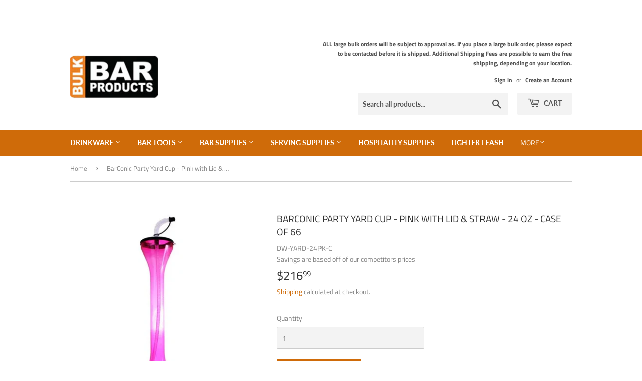

--- FILE ---
content_type: text/html
request_url: https://product-samples.herokuapp.com/api/v1/public/button-template?shop=bulkbarproducts.myshopify.com
body_size: 148
content:
<br><br><div class="product-samples-button-wrap">
  <button class="product-samples-button" product-samples-button>{{ text.button }}</button>
</div>


--- FILE ---
content_type: text/javascript; charset=utf-8
request_url: https://bulkbarproducts.com/products/barconic-party-yard-cup-pink-with-lid-straw-24-oz-case-of-66.js?app=product-samples
body_size: 807
content:
{"id":6136450613438,"title":"BarConic Party Yard Cup - Pink with Lid \u0026 Straw - 24 oz - CASE OF 66","handle":"barconic-party-yard-cup-pink-with-lid-straw-24-oz-case-of-66","description":"\u003cp data-mce-fragment=\"1\"\u003eBarConic® 24oz Party Yard Cups are a fun way to serve up all types of cold beverages! These tall party yards are made of bright pink plastic and are sure to attract plenty of attention. Once you sell one, everyone else that sees it is sure to want one too! We're happy to offer these plastic yard glasses complete with long capped bendy straws and lids. These are popular with nightclubs, beach bars, resorts, outdoor parties, Mardi Gras and more. Party yards have a long history as a party-goer favorite and make for a fantastic up-sell item since guests love to take them home.\u003c\/p\u003e\n\u003cul data-mce-fragment=\"1\"\u003e\n\u003cli data-mce-fragment=\"1\"\u003eGreat for any type of cold beverage\u003c\/li\u003e\n\u003cli data-mce-fragment=\"1\"\u003ePerfect for hot summer days\u003c\/li\u003e\n\u003cli data-mce-fragment=\"1\"\u003eReusable\u003c\/li\u003e\n\u003cli data-mce-fragment=\"1\"\u003eCan be used as a souvenir cup\u003c\/li\u003e\n\u003cli data-mce-fragment=\"1\"\u003eMeasures: 15.5 inches tall\u003c\/li\u003e\n\u003cli data-mce-fragment=\"1\"\u003e24 oz. Capacity\u003c\/li\u003e\n\u003cli data-mce-fragment=\"1\"\u003eTransparent pink plastic\u003c\/li\u003e\n\u003cli data-mce-fragment=\"1\"\u003eComes with black lid, straw, and straw cap\u003c\/li\u003e\n\u003cli data-mce-fragment=\"1\"\u003e\u003cstrong data-mce-fragment=\"1\"\u003eHand Wash Recommended\u003c\/strong\u003e\u003c\/li\u003e\n\u003c\/ul\u003e","published_at":"2020-12-22T11:08:16-05:00","created_at":"2020-12-22T11:08:15-05:00","vendor":"Savings are based off of our competitors prices","type":"Party Yard","tags":[],"price":21699,"price_min":21699,"price_max":21699,"available":true,"price_varies":false,"compare_at_price":null,"compare_at_price_min":0,"compare_at_price_max":0,"compare_at_price_varies":false,"variants":[{"id":37761631715518,"title":"Default Title","option1":"Default Title","option2":null,"option3":null,"sku":"DW-YARD-24PK-C","requires_shipping":true,"taxable":true,"featured_image":null,"available":true,"name":"BarConic Party Yard Cup - Pink with Lid \u0026 Straw - 24 oz - CASE OF 66","public_title":null,"options":["Default Title"],"price":21699,"weight":6736,"compare_at_price":null,"inventory_management":"shopify","barcode":"","quantity_rule":{"min":1,"max":null,"increment":1},"quantity_price_breaks":[],"requires_selling_plan":false,"selling_plan_allocations":[]}],"images":["\/\/cdn.shopify.com\/s\/files\/1\/0470\/9502\/1726\/products\/1599416076_DW-YARD-24PK.jpg?v=1759499387"],"featured_image":"\/\/cdn.shopify.com\/s\/files\/1\/0470\/9502\/1726\/products\/1599416076_DW-YARD-24PK.jpg?v=1759499387","options":[{"name":"Title","position":1,"values":["Default Title"]}],"url":"\/products\/barconic-party-yard-cup-pink-with-lid-straw-24-oz-case-of-66","media":[{"alt":"BARCONIC® - PARTY YARD CUP - 24OZ - PINK WITH LID \u0026 STRAW","id":15245104316606,"position":1,"preview_image":{"aspect_ratio":0.9,"height":500,"width":450,"src":"https:\/\/cdn.shopify.com\/s\/files\/1\/0470\/9502\/1726\/products\/1599416076_DW-YARD-24PK.jpg?v=1759499387"},"aspect_ratio":0.9,"height":500,"media_type":"image","src":"https:\/\/cdn.shopify.com\/s\/files\/1\/0470\/9502\/1726\/products\/1599416076_DW-YARD-24PK.jpg?v=1759499387","width":450}],"requires_selling_plan":false,"selling_plan_groups":[]}